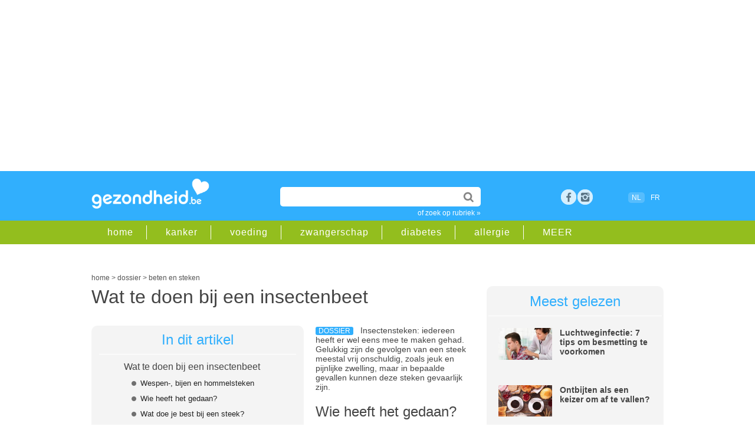

--- FILE ---
content_type: text/html;charset=UTF-8
request_url: https://www.gezondheid.be/artikel/beten-en-steken/wat-te-doen-bij-een-insectenbeet-2355
body_size: 19319
content:
<!doctype html>
<html lang="nl-BE">	 	
<head>

<meta charset="utf-8">
 
<title>Wat te doen bij een insectenbeet | gezondheid.be</title>

<meta content="global" name="distribution" />
<meta content="nl-BE" name="language" />
<meta content="document" name="resource-type" />
<meta name="Copyright" CONTENT="Roularta Media Group NV" />
<meta name="author" content="Roularta Media Group NV">



<meta name="description" content="Wespen, bijen, hommels, muggen, dazen, spinnen en mieren: ze kunnen allemaal steken. Maar niet elke steek is even onrustwekkend."  />

<meta name="keywords" content="">


<link rel="alternate" hreflang="nl" href="https://www.gezondheid.be/artikel/beten-en-steken/wat-te-doen-bij-een-insectenbeet-2355" />
<link rel="alternate" hreflang="x-default" href="https://www.gezondheid.be/artikel/beten-en-steken/wat-te-doen-bij-een-insectenbeet-2355" />

        <link rel="alternate" hreflang="fr" href="https://www.passionsante.be/article/morsures-et-piqures/guepe-moustique-araignee-que-faire-contre-les-piqures-26949" />

  <link rel="canonical" href="https://www.gezondheid.be/artikel/beten-en-steken/wat-te-doen-bij-een-insectenbeet-2355">

            <meta name="robots" content="index, follow, max-image-preview:large,max-snippet:-1,max-video-preview:-1" />
    


<meta name="referrer" content="origin"  />
<meta name="viewport" content="width=device-width, initial-scale=1">


<link rel="icon" href="/favicon2.ico" type="image/x-icon" />
<link rel="shortcut icon" href="/favicon2.ico" type="image/x-icon" />  

<meta property="article:published_time" content="2019-04-17 00:00:00.0" /> <meta property="article:modified_time" content="2019-11-05 10:41:00.0" />







            <script type="text/javascript">window.gdprAppliesGlobally=true;(function(){function a(e){if(!window.frames[e]){if(document.body&&document.body.firstChild){var t=document.body;var n=document.createElement("iframe");n.style.display="none";n.name=e;n.title=e;t.insertBefore(n,t.firstChild)}

            else{setTimeout(function(){a(e)},5)}}}function e(n,r,o,c,s){function e(e,t,n,a){if(typeof n!=="function"){return}if(!window[r]){window[r]=[]}var i=false;if(s){i=s(e,t,n)}if(!i){window[r].push({command:e,parameter:t,callback:n,version:a})}}e.stub=true;function t(a){if(!window[n]||window[n].stub!==true){return}if(!a.data){return}

                var i=typeof a.data==="string";var e;try{e=i?JSON.parse(a.data):a.data}catch(t){return}if(e[o]){var r=e[o];window[n](r.command,r.parameter,function(e,t){var n={};n[c]={returnValue:e,success:t,callId:r.callId};a.source.postMessage(i?JSON.stringify(n):n,"*")},r.version)}}

                if(typeof window[n]!=="function"){window[n]=e;if(window.addEventListener){window.addEventListener("message",t,false)}else{window.attachEvent("onmessage",t)}}}e("__tcfapi","__tcfapiBuffer","__tcfapiCall","__tcfapiReturn");a("__tcfapiLocator");(function(e){

                var t=document.createElement("script");t.id="spcloader";t.type="text/javascript";t.async=true;t.src="https://sdk.privacy-center.org/"+e+"/loader.js?target="+document.location.hostname;t.charset="utf-8";var n=document.getElementsByTagName("script")[0];n.parentNode.insertBefore(t,n)})("0c7f196f-0b85-4850-bfd5-f5512ebf3f5d")})();
            </script>

        <script async src="https://x852.gezondheid.be/script.js" ></script>


    <!-- Google Tag Manager -->
        <script>(function(w,d,s,l,i){w[l]=w[l]||[];w[l].push({'gtm.start
            ':
            new Date().getTime(),event:'gtm.js'});var
                f=d.getElementsByTagName(s)[0],
                j=d.createElement(s),dl=l!='dataLayer'?'&l='+l:'';j.async=true;j
                .src=
                'https://www.googletagmanager.com/gtm.js?id='+i+dl;f.parentNode.
        insertBefore(j,f);
        })(window,document,'script','dataLayer','GTM-K6XXKRF');</script>
        <!-- End Google Tag Manager -->
        

<link rel="dns-prefetch" href="//gabe.hit.gemius.pl" />
<link rel="dns-prefetch" href="//ls.hit.gemius.pl" />


    
    <link rel="stylesheet" href=" /6system/css/main22.1732717450.css">
        


    <link rel="stylesheet"  href="/../6system/css/main_print.css">






<link rel="stylesheet" href="/../6system/css/responsive-nav.css">


<script src="/../6system/js/responsive-nav.js"></script>
<!--[if lt IE 9]>
<script src="//html5shim.googlecode.com/svn/trunk/html5.js"></script>
<![endif]-->


<meta name="google-site-verification" content="aYia5m4LbaVwfzlHEgZnO1j_7tnLOgSNo3_j0HGdNyc" />
<meta name="p:domain_verify" content="3a2edc0dfd9ffff90a93124f5eede303"/>





    <!-- roularta 2022 -->
    <link rel="preload" href="https://cdn.adshim.com/f0343808-b6a5-4cff-9790-92862ec5cf3a/adshim.js" as="script" />
        
            <script>
            var adshim = adshim || [];
            adshim.push(function () {
            adshim.init({
        adUnit: "8666_R012",
        targeting: {
        dossier: "",
        ContextId: ["allergie","beten_en_steken","reizen","jeuk"],
                platform: window.matchMedia("(max-width: 979px)").matches ? "mobile" : "desktop",
                env: "production",
                lang: "nl"
            }
            });
            });
            </script>
        

    <script async src="https://cdn.adshim.com/f0343808-b6a5-4cff-9790-92862ec5cf3a/adshim.js"></script>
    <script data-vendor='iab:772' type='didomi/javascript' src="https://z.moatads.com/roulartaheader380117297998/moatheader.js"></script>

    



    <!-- Facebook Pixel Code -->
    <script data-vendor='c:facebookp-xqnpqZGA' type='didomi/javascript'>
        !function(f,b,e,v,n,t,s)
        {if(f.fbq)return;n=f.fbq=function(){n.callMethod?
                n.callMethod.apply(n,arguments):n.queue.push(arguments)};
            if(!f._fbq)f._fbq=n;n.push=n;n.loaded=!0;n.version='2.0';
            n.queue=[];t=b.createElement(e);t.async=!0;
            t.src=v;s=b.getElementsByTagName(e)[0];
            s.parentNode.insertBefore(t,s)}(window, document,'script',
                'https://connect.facebook.net/en_US/fbevents.js');
        fbq('init', 'ID6102032473168595');
        fbq('track', 'PageView');
    </script>


</head>
<body>


    <!-- Google Tag Manager (noscript) -->
    <noscript><iframe
            src="https://www.googletagmanager.com/ns.html?id=GTM-K6XXKRF"
            height="0" width="0"
            style="display:none;visibility:hidden"></iframe></noscript>
    <!-- End Google Tag Manager (noscript) -->

        
<!-- Google Analytics -->
<script  data-vendor='c:googleana-aphAAi6C' type='didomi/javascript'>
(function(i,s,o,g,r,a,m){i['GoogleAnalyticsObject']=r;i[r]=i[r]||function(){
(i[r].q=i[r].q||[]).push(arguments)},i[r].l=1*new Date();a=s.createElement(o),
m=s.getElementsByTagName(o)[0];a.async=1;a.src=g;m.parentNode.insertBefore(a,m)
})(window,document,'script','//www.google-analytics.com/analytics.js','ga');

ga('create', 'UA-4533417-1', 'auto');
ga('send', 'pageview');
</script>



<script>
/**
* Functie die klikken op een uitgaande link in Google Analytics bijhoudt.
* Deze functie vereist een geldige URL-tekenreeks als argument en gebruikt de betreffende URL-tekenreeks
* als eventlabel.
*/
var trackOutboundLink = function(url) {
ga('send', 'event', 'outbound', 'click', url, {'hitCallback':
    function () {
        document.location = url;
    }
});
}
</script>





<script type="didomi/javascript">
<!--//--><![CDATA[//><!--
var pp_gemius_identifier = 'B3A7MqORuDbe4z4dd72xyJa1.j1pzu8shBIOv1nRKsv.x7';
var pp_gemius_extraparameters = new Array('lan=NL', 'key=art22', 'subs=art_2355');
pp_gemius_cmp_timeout = Infinity;
pp_gemius_use_cmp = true;
pp_gemius_cmp_purposes = {1:[1,5],2:[1,8,9,10]};

// lines below shouldn't be edited
(function(d,t) {try {var gt=d.createElement(t),s=d.getElementsByTagName(t)[0],l='http'+((location.protocol=='https:')?'s':''); gt.setAttribute('async','async');gt.setAttribute('defer','defer'); gt.src=l+'://gabe.hit.gemius.pl/xgemius.js'; s.parentNode.insertBefore(gt,s);} catch (e) {}})(document,'script');
//--><!]]>
</script>




    <!-- rossel2020 -->
    <div id="leaderboard">

        <div data-adshim data-adshim-format="banner-outofpage" data-adshim-slot="above"
             data-adshim-targeting='{"AdType":"BANNER_ABOVE"}' id="gpt-ad-BANNER_ABOVE" data-device="all"></div>
    

    </div>





	
    <header id="mobileheader">

        <div class="innerwrap">


            <a href="/" class="logo"><img src="/picts/gezondheid.png" alt="Gezondheid.be"></a>
        </div>

    </header>

    <header id="gz_header" class="gz_header nav-collapse" >

        <div id="mainheader">

            <div class="innerwrap">


                <a href="/" class="logo"><img src="/picts/gezondheid.png" alt="Gezondheid.be"></a>


                <section id="headeritems">



                    <div id="topsearch">

                        <form action="/6zoek/index.cfm" id="cse-search-box">
    <input type="text" name="qt" id="qt" size="26" class="topsearchinput" value="" required />


                            <input type="submit"  value="" class="topsearchbutton">

                        </form>

                        <a href="/rubriek" class="catlink">of zoek op rubriek &raquo;</a>

                    </div>






                    <div id="socialicons">

        
            <a href="https://www.facebook.com/gezondheid.be" target="_blank" class="social_fb" title="bezoek ons op facebook">Facebook</a>

        <a href="https://www.instagram.com/gezondheid.be/" title="bezoek ons op instagram" target="_blank" class="social_google space">rss</a>


        	

                

                    </div>



                    <div id="langselect"><span class="active">NL</span>
                    <a href="https://www.passionsante.be/article/morsures-et-piqures/guepe-moustique-araignee-que-faire-contre-les-piqures-26949">FR</a></div>

              


        

                </section>



            </div>

        </div>

        <div id="subheader" >

            <div class="innerwrap">

                <nav id="subheadernav">

                    <ul class="clearfix">

                        <li><a href="/">home</a></li>

        
            <li><a href="/rubriek/kanker">kanker</a></li>
		
            <li><a href="/rubriek/gezonde-voeding">voeding</a></li>
		
            <li><a href="/rubriek/zwangerschap-en-geboorte">zwangerschap</a></li>
		
            <li><a href="/rubriek/diabetes">diabetes</a></li>
		
            <li><a href="/rubriek/allergie">allergie</a></li>
		


        <li><a href="/rubriek">MEER</a></li>

                    </ul>

                </nav>

            </div>

        </div>

    </header>


<div id="container">



        <div class="clear50"></div>
     
        <div id="breadcrumb">





    <script type="application/ld+json">
        {
            "@context": "https://schema.org",
            "@type": "Article",
            "headline" : "Wat te doen bij een insectenbeet",
             "image": "https://image.gezondheid.be/xtra/t-123-steek-wesp-08-18.jpg",
            "description": "Wespen, bijen, hommels, muggen, dazen, spinnen en mieren: ze kunnen allemaal steken. Maar niet elke steek is even onrustwekkend.",
            "datePublished": "2019-04-17 00:00:00.0",
            "dateModified": "2019-11-05 10:41:00.0",
            "author": "www.wvc.vlaanderen.be",
            "publisher": {
    "@type": "Organization",
    "name": "Roularta NV",
    "logo": {
      "@type": "ImageObject",
      "url": "https://www.gezondheid.be/picts/gezondheid.png"
    }
  },
 "url": "https://www.gezondheid.be/artikel/beten-en-steken/wat-te-doen-bij-een-insectenbeet-2355",
   "mainEntityOfPage": {
    "@type": "WebPage",
    "@id": "https://www.gezondheid.be/artikel/beten-en-steken/wat-te-doen-bij-een-insectenbeet-2355"
  }
                



        }
    </script>

    <script type="application/ld+json">
        {
            "@context": "https://schema.org",
            "@type": "BreadcrumbList",
            "itemListElement": [{
                "@type": "ListItem",
                "position": 1,
                "name": "home",
                "item": "https://www.gezondheid.be"
            },
        {
                "@type": "ListItem",
                "position": 2,
                "name": "dossier",

                "item": "https://www.gezondheid.be/categorie/dossier"

            }
                
    ,{
                "@type": "ListItem",
                "position": 3,
                "name": "beten en steken ",
                "item": "https://www.gezondheid.be/rubriek/beten-en-steken"
            }

       

            ]
        }
    </script>


    <div itemscope>
            <a href="https://www.gezondheid.be" itemprop="url"><span itemprop="title">home</span></a> &gt;
    </div>
    <div itemscope>

                <a href="https://www.gezondheid.be/categorie/dossier" itemprop="url"><span itemprop="title">dossier</span></a> &gt;
    

    </div>
    
            <div itemscope>
                    <a href="/rubriek/beten-en-steken" itemprop="url"><span itemprop="title">beten en steken </span></a>
        </div> </div>
        
    	<div id="leftcol">



            
			<section id="article" class="dossier">

           	  <h1 class="longtitle">Wat te doen bij een insectenbeet</h1>

      <div class="clear20"></div>
                




                	          
<div id="anchorbox" class="greybox">
              	<div class="title">In dit artikel</div>
                <div class="subtitle">Wat te doen bij een insectenbeet</div>
                	<ul> 
   
<li><a href="#1" title="Wespen-, bijen en hommelsteken">Wespen-, bijen en hommelsteken</a></li>

   
<li><a href="#2" title="Wie heeft het gedaan?">Wie heeft het gedaan?</a></li>

   
<li><a href="#8" title="Wat doe je best bij een steek?">Wat doe je best bij een steek?</a></li>

					</ul>              	
              </div>
      
            <p>

            <span class="label">dossier</span>






            Insectensteken: iedereen heeft er wel eens mee te maken gehad. Gelukkig zijn de gevolgen van een steek meestal vrij onschuldig, zoals jeuk en pijnlijke zwelling, maar in bepaalde gevallen kunnen deze steken gevaarlijk zijn. <br> 
            </p>
            
                <h2 id="2">Wie heeft het gedaan?</h2>
            



            <p>
            <span style="font-weight: bold;">Hommels, bijen, wespen en mieren</span> zijn insecten en behoren tot de orde van de vliesvleugeligen (Hymenoptera). Bij wespen, hommels en bijen zijn het enkel de vrouwtjes die kunnen steken, aangezien hun angel een omgevormde legboor is. <span style="font-weight: bold;">Muggen en steekvliegen</span> behoren tot de orde van de tweevleugeligen (Diptera). Een aantal vertegenwoordigers van deze orde heeft bijtende of stekende monddelen, waarmee wij als mens onaangenaam in contact kunnen komen.<br>Ook hier zijn het enkel de vrouwtjes die steken. <span style="font-weight: bold;">Spinnen</span> zijn geen insecten, ze behoren tot de orde van de Araneae. Giftige spinnen komen in België normaal gezien niet voor, maar een aantal van onze inlandse soorten kan voor vervelende beten zorgen. 

        </p>

        <div class="clear20"></div>
                
                <div class="js-ad" id="gpt-ad-INPAGE" data-adshim data-adshim-format="inpage" data-adshim-slot="" data-adshim-targeting='{"AdType":"INPAGE"}' data-device="all" style="max-width: 620px !important;"></div>
                <div class="clear50"></div> 



            <p>
            
                <div class="imagebox rightalign large">
                    
                            <img src="https://image.gezondheid.be/f-123-steek-wesp-08-18.jpg" title="Een enkele wesp kan tot 10 keer (pijnlijk) steken" alt="f-123-steek-wesp-08-18.jpg" loading="lazy" >
                    
                    <p class="caption">Een enkele wesp kan tot 10 keer (pijnlijk) steken</p>
                
                </div>
            <b>1. Wespen</b> <br>Als ze zich bedreigd voelen kunnen wespen pijnlijke steken veroorzaken. In tegenstelling tot bijen hebben wespen een angel zonder weerhaken en kan één enkele wesp tot <b> 10 keer steken</b> . Bij een dergelijke steek spuit een wesp kleine hoeveelheden gif in bij zijn slachtoffer. Dit gif bevat lokstoffen waardoor andere wespen, die eventueel in de buurt zijn, aangetrokken kunnen worden.<br><br> 
                    <p>
                        <A class="subtopic" HREF="/artikel/levensbedreigend/ultrasnelle-behandeling-tegen-wespengifallergie-26928">
                    Lees ook: Ultrasnelle behandeling tegen wespengifallergie</A></p>
                

        </p>

        



            <p>
            
                <div class="imagebox rightalign large">
                    
                            <img src="https://image.gezondheid.be/f-123-bij-bloem-steek-beet-08-18.jpg" title="Bijen sterven als ze steken. Verwijder zo snel mogelijk de angel." alt="f-123-bij-bloem-steek-beet-08-18.jpg" loading="lazy" >
                    
                    <p class="caption">Bijen sterven als ze steken. Verwijder zo snel mogelijk de angel.</p>
                
                </div>
            <b>2. Bijen en hommels</b> <br>Honingbijen zijn niet agressief, maar zullen steken als ze zich bedreigd voelen. Dit betekent meteen ook het <b> einde van hun leven</b>. Aangezien de angel van een bij met weerhaakjes bezet is, blijft deze steken in de huid van het slachtoffer. Als de bij zich probeert los te trekken scheurt hij de angel met de gifblaas los van zijn achterlijf. Die blijft dan achter in de huid. Aangezien de gifblaas tot een minuut na de steek kan blijven doorgaan met het pompen van gif, moet men de angel <b> zo snel mogelijk</b>  verwijderen.<br><br>In België en Nederland komen een twintigtal hommelsoorten voor. Deze insecten zijn gemakkelijk te herkennen aan hun robuuste vorm en hun harige vacht. Net als bij bijen en wespen bestaat hun kleur vaak uit een combinatie van geel en zwart. Hommels hebben een gladde angel, en kunnen dus verschillende keren steken zonder daaraan te sterven. Toch zijn ze niet agressief. Ze steken uiterst zelden. 

        </p>

        



            <p>
            <b>3. Muggen, steekvliegen en dazen</b> <br>Waar je ook bent, deze insecten vind je overal.<br>In de tropen brengen ze vaak gevaarlijke ziektes over, zoals slaapziekte en malaria. De soorten die bij ons voorkomen, zorgen alleen maar voor slapeloze nachten en jeuk. <br> 

        </p>

        



            <p>
            <b>4. Spinnen</b> <br>In België komen er ongeveer 700 verschillende soorten spinnen voor. Veel mensen hebben een bijna panische schrik van deze diertjes. Dat is eigenlijk nergens voor nodig.<br>Van onze inheemse spinnensoorten is er <b> geen enkele giftig</b> . Over de hele wereld zijn er maar een tiental spinnen die het waard zijn om als gevaarlijk bestempeld te worden en die soorten komen bij ons normaal gezien niet voor. Er zijn wel een aantal spinnensoorten die vervelend kunnen bijten. Vooral de waterspin (Argyrometa aquatica) heeft een kwalijke reputatie. 
                    <p>
                        <A class="subtopic" HREF="/artikel/beten-en-steken/spinnen-zijn-zelden-gevaarlijk-6815">
                    Lees ook: Spinnen zijn zelden gevaarlijk</A></p>
                

        </p>

        



            <p>
            
                <div class="imagebox rightalign large">
                    
                            <img src="https://image.gezondheid.be/f-123-voet-mieren-steek-beet-08-18.jpg" title="" alt="f-123-voet-mieren-steek-beet-08-18.jpg" loading="lazy" >
                    
                </div>
            <b>5. Mieren</b> <br>Mieren zijn over het algemeen niet agressief.<br>In het nauw gedreven kunnen zij bijten met hun scherpe kaken. Vervolgens spuiten zij met het achterlijf een druppel mierenzuur in het wondje. Dit kan een stekend gevoel en een rode plek veroorzaken. 

        </p>

        
                <h2 id="8">Wat doe je best bij een steek?</h2>
            



            <p>
            <p><b>1. Wespen, bijen, hommels</b> <br>Een steek van een wesp, bij of hommel is altijd erg onaangenaam. Bij zo'n steek wordt een stof in de huid gespoten en dit veroorzaakt bij de mens direct na de beet een rode, jeukende zwelling op de plaats van de steek. Alle mensen reageren verschillend op zo’n steek: bij sommigen zwelt de huid geweldig op, bij anderen zie je nauwelijks iets. Vaak gaat deze irritatie snel over. Anders is het wanneer een wesp of bij in de neus, mond, tong of hals heeft gestoken: dan kan de reactie heftiger zijn en kan een zwelling het ademhalen bemoeilijken.<br></p><p>Een klein deel van de bevolking reageert uitzonderlijk heftig op een bijen- of wespensteek. <br>Zo'n heftige reactie duidt meestal op een <b> allergie</b>  voor bijen- en wespengif. Een dergelijke reactie kan pas ontstaan als de persoon al eens eerder in aanraking is geweest met het gif.<br></p><p><span style="font-weight: bold;">Mogelijke symptomen</span> zijn ondermeer rode vlekken over het gehele lichaam die gepaard gaan met hevige jeuk. Daarnaast kunnen onder andere de ogen en lippen opzwellen. Indien er zwellingen in het halsgebied optreden, kan de patiënt moeilijk spreken en slikken en kan de ademhaling worden belemmerd. Ook kan de ademhaling problemen geven ten gevolge van een vernauwing van de luchtwegen in de longen zoals bij astma het geval is. Dit uit zich in kortademigheid, piepen en een drukkend gevoel op de borst. In het ergste geval kan de bloeddruk sterk dalen en kunnen er hartritmestoornissen ontstaan, soms gevolgd door bewustzijnsverlies. Meestal treden deze reacties binnen een kwartier na een steek op. Een dergelijke sterke reactie wordt een <b> anafylactische shock</b>  genoemd.</p> 
                    <p>
                        <A class="subtopic" HREF="/artikel/medicatie-allergie/wat-is-een-anafylactische-shock-608">
                    Lees ook: Wat is een anafylactische shock?</A></p>
                

        </p>

        



            <p>
              •  Wat doen?<br>Na een bijensteek moet men de angel <B>zo snel</B> mogelijk verwijderen. Dit kan men bijvoorbeeld door ze er met de nagel uit te wippen.<br><B>Nooit</B> de angel vastnemen tussen duim en wijsvinger, zo knijp je de gifblaas leeg en maak je het alleen maar erger.<br>Als iemand gestoken wordt in de mond of in de keel, is het aan te raden om ijs te eten of een koude drank te drinken om de zwelling te verminderen. In dit geval moet men altijd <B>zo snel mogelijk</B> naar het ziekenhuis.<br>Hetzelfde geldt voor personen die een hevige allergische reactie vertonen. <br>Mensen die weten dat ze zwaar allergisch zijn voor bijen- en wespensteken kunnen hun huisarts om raad vragen hoe ze moeten reageren bij een steek. 
                    <p>
                        <A class="subtopic" HREF="/artikel/beten-en-steken/insectenbeten-vervelend-en-soms-gevaarlijk-72">
                    Lees ook: Bij, wesp, hoornaar of hommel: wat doen bij een steek?</A></p>
                

        </p>

        



            <p>
            <b>2. Muggen, steekvliegen of dazen</b> <br>De gevolgen van een dergelijke steek blijven bijna altijd beperkt tot een hinderlijke zwelling van de huid, gepaard met sterke jeuk. De grootte van deze reactie verschilt van mens tot mens. Na herhaalde beten of steken van eenzelfde insectensoort kunnen er plaatselijk allergische reacties optreden, dit gebeurt vaak bij muggenbeten.<br>Muggen zijn vooral actief tijdens de schemering.<br>Draag 's avonds kleren die het lichaam zoveel mogelijk bedekken, zo kan men steken vermijden. Eventueel kan men ook gebruik maken van repellents. Producten op basis van DEET zijn zeer effectief, maar om ze op de juiste manier te gebruiken moet men altijd eerst de bijsluiter lezen. 

        </p>

        



            <p>
             •  Wat doen?<br>Afblijven is de boodschap. Krabben kan de jeuk enkel erger maken. Bij te hevige jeuk kan men gebruik maken van een jeukwerende zalf. Let erop dat kinderen de huid op de plaats van de steek niet openkrabben, want zulke wondjes kunnen gemakkelijk ontstoken raken. 

        </p>

        



            <p>
            <b>3. Spinnen en mieren</b> <br>Spinnenbeten en mierenbeten komen weinig voor. De gevolgen van een beet blijven beperkt tot een hinderlijke zwelling en jeuk of een branderig gevoel.<br><br> •  Wat doen?<br>Blijf rustig. Deze diertjes verdienen hun kwalijke reputatie niet. Als je ze met rust laat zal er niets gebeuren.<br>Wat doe je best bij een beet Ook hier is afblijven de boodschap. Eventuele wondjes moet men ontsmetten.&nbsp; 

        </p>

        

   
		 











                



      <div class="source"> bron: <A HREF="http://www.wvc.vlaanderen.be">www.wvc.vlaanderen.be</A> <br> <br></div>
      <div class="socialbar">

      <div id="articledata">Laatst bijgewerkt: november 2019 
      </div>

      <div class="sharingbox">

        <a href="https://www.facebook.com/sharer/sharer.php?u=https%3A%2F%2Fwww.gezondheid.be%2Fartikel%2Fbeten-en-steken%2Fwat-te-doen-bij-een-insectenbeet-2355" class="sharebutton facebook" target="_blank">Delen</a>

        <a href="whatsapp://send?text=https%3A%2F%2Fwww.gezondheid.be%2Fartikel%2Fbeten-en-steken%2Fwat-te-doen-bij-een-insectenbeet-2355" class="sharebutton whatsapp" target="_blank">Whatsapp</a>

        <a href="https://twitter.com/intent/tweet?url=https%3A%2F%2Fwww.gezondheid.be%2Fartikel%2Fbeten-en-steken%2Fwat-te-doen-bij-een-insectenbeet-2355&amp;text=Wat te doen bij een insectenbeet" class="sharebutton twitter" target="_blank">Tweet</a>

        <a href="mailto:?subject=Wat te doen bij een insectenbeet&amp;body=https%3A%2F%2Fwww.gezondheid.be%2Fartikel%2Fbeten-en-steken%2Fwat-te-doen-bij-een-insectenbeet-2355&amp;utm_source%3dgezondheid%26utm_medium%3dsocial%26utm_campaign%3dsend-to-a-friend" class="sharebutton mail" target="_blank">Mail</a>

</div>

          <div class="clear"></div>
      </div>












      

              <div data-adshim data-adshim-format="adbox" data-adshim-slot="1" data-adshim-targeting="{&quot;AdType&quot;:&quot;ADBOX&quot;}" id="gpt-ad-adbox" data-device="all"></div>
              <br>
         
      

      


  

      <div id='newsletter'>

      <div class="clear20"></div>
            




<div ID="newsletterboxinpage">
    <div class="clear20"></div>
    <p>Artikels over gezondheid in je mailbox? Schrijf je in op onze nieuwsbrief en ontvang een gratis e-book met gezonde ontbijtrecepten.</p>


<FORM method="post" action="/6member/index.cfm?fuseaction=newmemberPOP23" id="newsletterform">


        <INPUT name="source" value="bigbox_art_22_2355" type="hidden">

        <INPUT name="source2" value="" type="hidden">
    <INPUT name="personal15" value="2" type="hidden">

    <!--Code for Checkbox-->


    <input type="email" name="memail" size="31" class="newsletterinputinpage" value="e-mailadres" onFocus="value=''" required>

    <input type="submit" name="sa" value="schrijf in" class="searchbutton">



    <div class="clear50"></div>
eenvoudig terug uit te schrijven<br>
    <span class="smalltext">Wij verwerken jouw persoonsgegevens conform het <a href="https://www.roularta.be/nl/privacy-policy">Privacy-beleid</A> van Roularta Media Group NV.</span>

</form>

    <div class="clear20"></div>




</div>
<div class="clear20"></div>

              <div class="clear50"></div>
      
      </div>

      <div class="clear20"></div>

  <section id="adinline" class="twocol">
          <div class="rowadinline">

              <div class="columnadinline"> <div data-adshim data-adshim-format="native" data-adshim-slot="1" data-adshim-targeting='{"AdType":"NATIVE"}' id="gpt-ad-NATIVE-1" data-device="all"></div></div>
              <div class="columnadinline"> <div data-adshim data-adshim-format="native" data-adshim-slot="2" data-adshim-targeting='{"AdType":"NATIVE"}' id="gpt-ad-NATIVE-2" data-device="all"></div></div>

          </div>
      </section>



      


                 
                <section id="related" class="twocol">
				
                	<article id="relatedarticles">
                        <div class="title">Gerelateerde artikels</div>
                        <ul>
						
            <li><span class="label">dossier</span><a href="/artikel/dokter/hoesten-wanneer-naar-de-dokter-38482">Hoesten: wanneer naar de dokter?</a></li>
        
            <li><span class="label">dossier</span><a href="/artikel/allergie/wat-is-histamine-en-welke-klachten-wijzen-op-een-intolerantie-34260">Histamine-intolerantie: symptomen en voedingslijst</a></li>
        
            <li><span class="label">dossier</span><a href="/artikel/verkoudheid/wat-is-een-winterallergie-39585">Wat is een winterallergie?</a></li>
        
            <li><span class="label">dossier</span><a href="/artikel/hooikoorts/kan-je-allergisch-zijn-aan-een-kerstboom-39552">Kan je allergisch zijn aan een kerstboom?</a></li>
        
            <li><span class="label">dossier</span><a href="/artikel/kind/mogelijke-oorzaken-van-aanhoudende-hoest-bij-kinderen-39520">Mogelijke oorzaken van aanhoudende hoest bij kinderen</a></li>
        
                        </ul>
                	</article>
                    
                    <article id="relatedblock">
                        <div class="title">Gerelateerde rubrieken</div>
                        <ul>
                            
                                    <li><a href="/rubriek/allergie">allergie </a></li>
                    
                                    <li><a href="/rubriek/beten-en-steken">beten en steken  </a></li>
                    
                                    <li><a href="/rubriek/reizen">reizen </a></li>
                    
                                    <li><a href="/rubriek/jeuk">jeuk </a></li>
                    
                        </ul>
                	</article>
                    

                    
                    <div class="clear"></div>
                </section>
                

                
				 				

             
                

          
                
               
                
          
		  
		  
		  </section>
        </div>
        	   





      <div id="rightcol">	 


      <article id="mostread"  class="greybox">

          

          <div class="title">Meest gelezen</div>
          





          <div class="miniteaser clearfix">

              <div class="miniteaserleft">

                  <a href="/artikel/luchtweginfecties/luchtweginfectie-7-tips-om-besmetting-te-voorkomen-38538" onClick="_gaq.push(['_trackEvent','Internal Promotion','Meest gelezen','Luchtweginfectie: 7 ', '38538']);"><img src="https://image.gezondheid.be/123-dr-oz-man-hoest-griep-stetosc-ziek-10-17.jpg"
                      alt="123-dr-oz-man-hoest-griep-stetosc-ziek-10-17.jpg"></a>

              </div>

              <div class="miniteaserright">

                  

                  <a href="/artikel/luchtweginfecties/luchtweginfectie-7-tips-om-besmetting-te-voorkomen-38538" onClick="_gaq.push(['_trackEvent','Internal Promotion','Meest gelezen','Luchtweginfectie: 7 ', '38538']);">Luchtweginfectie: 7 tips om besmetting te voorkomen</a>

              </div>



          </div>
                  





          <div class="miniteaser clearfix">

              <div class="miniteaserleft">

                  <a href="/artikel/dieet/s-morgens-eten-als-een-keizer-om-af-te-vallen-39605" onClick="_gaq.push(['_trackEvent','Internal Promotion','Meest gelezen','Ontbijten als een ke', '39605']);"><img src="https://image.gezondheid.be/123-ontbijt-10-17.jpg"
                      alt="123-ontbijt-10-17.jpg"></a>

              </div>

              <div class="miniteaserright">

                  

                  <a href="/artikel/dieet/s-morgens-eten-als-een-keizer-om-af-te-vallen-39605" onClick="_gaq.push(['_trackEvent','Internal Promotion','Meest gelezen','Ontbijten als een ke', '39605']);">Ontbijten als een keizer om af te vallen?</a>

              </div>



          </div>
                  





          <div class="miniteaser clearfix">

              <div class="miniteaserleft">

                  <a href="/artikel/studeren/schoolkalender-tot-2027-2343" onClick="_gaq.push(['_trackEvent','Internal Promotion','Meest gelezen','Vakanties in Vlaande', '2343']);"><img src="https://image.gezondheid.be/123m_vakantie_planning_kalender_2022.jpg"
                      alt="123m_vakantie_planning_kalender_2022.jpg"></a>

              </div>

              <div class="miniteaserright">

                  

                  <a href="/artikel/studeren/schoolkalender-tot-2027-2343" onClick="_gaq.push(['_trackEvent','Internal Promotion','Meest gelezen','Vakanties in Vlaande', '2343']);">Vakanties in Vlaanderen: schoolkalender tot 2026-2027</a>

              </div>



          </div>
                  




      </article>
      

            <div class="js-ad" id="gpt-ad-RECT_ABOVE" data-adshim data-adshim-format="rect-large-new"
                 data-adshim-slot="above" data-adshim-targeting='{"AdType":"RECT_ABOVE"}' data-device="all"></div>


    <div class="clear20"></div>

<div class="facebookbox">

         <table width="100%" border="0" cellspacing="0" cellpadding="5"><tr>

         <td><a href="https://www.facebook.com/gezondheid.be" target="_blank"><img src="https://image.gezondheid.be/button_gz_ft_small.png" alt="volgopfacebook" width="300" border="0" loading="lazy"></a><br><br>


           </td>
           </tr>

           <tr>

           <td><a href="https://www.instagram.com/gezondheid.be/" target="_blank"><img src="https://image.gezondheid.be/button_gz_ig_small.png" alt="volgopinstagram" width="300" border="0" loading="lazy"></a><br><br>


           </td>
           </tr>

         </table>

   



<div class="clear5"></div>	

</div>
        <div class="js-ad" id="gpt-ad-RECT_MIDDLE" data-adshim data-adshim-format="rect" data-adshim-slot="middle"
             data-adshim-targeting='{"AdType":"RECT_MIDDLE"}' data-device="all"></div>

        <div class="clear50"></div>


        <article id="mostread"  class="greybox">

     <div class="title">Partners</div> 

                <div class="miniteaser clearfix">

                <div class="miniteaserleft">

                        <a href="/artikel/kind/variatie-inspiratie-voor-gezonde-tussendoortjes-39628" onclick="ga('send', 'event', 'internal', 'partnerbox', 'Variatie & inspirati')"/>
                    <img src="https://image.gezondheid.be/ad_variatieiStock-1398965606b.jpg" alt="ad_variatieiStock-1398965606b.jpg"  loading="lazy"></a>

            </div>

            <div class="miniteaserright">
                    <a href="/artikel/kind/variatie-inspiratie-voor-gezonde-tussendoortjes-39628" onclick="ga('send', 'event', 'internal', 'partnerbox', 'Variatie & inspirati')"/>Variatie & inspiratie voor gezonde tussendoortjes...</a>
                

            </div>



            </div>
        

                <div class="miniteaser clearfix">

                <div class="miniteaserleft">

                        <a href="/artikel/immuunsysteem/5-tips-om-het-immuunsysteem-van-het-hele-gezin-in-topconditie-te-krijgen-voor-de-winter-39516" onclick="ga('send', 'event', 'internal', 'partnerbox', '5 tips om het immuun')"/>
                    <img src="https://image.gezondheid.be/ad_hpGettyImages-1354877281.jpg" alt="ad_hpGettyImages-1354877281.jpg"  loading="lazy"></a>

            </div>

            <div class="miniteaserright">
                    <a href="/artikel/immuunsysteem/5-tips-om-het-immuunsysteem-van-het-hele-gezin-in-topconditie-te-krijgen-voor-de-winter-39516" onclick="ga('send', 'event', 'internal', 'partnerbox', '5 tips om het immuun')"/>5 tips om het immuunsysteem van het hele gezin in topconditie te krijgen voor de winter...</a>
                

            </div>



            </div>
        

                <div class="miniteaser clearfix">

                <div class="miniteaserleft">

                        <a href="/artikel/sport-en-beweging/kawtar-ehlalouch-in-de-podcast-kopsporters-ik-heb-geen-man-meer-nodig-39412" onclick="ga('send', 'event', 'internal', 'partnerbox', 'Kawtar Ehlalouch in ')"/>
                    <img src="https://image.gezondheid.be/ad_KOPSPORTERS_KAWTAR_1.png" alt="ad_KOPSPORTERS_KAWTAR_1.png"  loading="lazy"></a>

            </div>

            <div class="miniteaserright">
                    <a href="/artikel/sport-en-beweging/kawtar-ehlalouch-in-de-podcast-kopsporters-ik-heb-geen-man-meer-nodig-39412" onclick="ga('send', 'event', 'internal', 'partnerbox', 'Kawtar Ehlalouch in ')"/>Kawtar Ehlalouch in de podcast ‘Kopsporters’: ‘Ik heb geen man meer nodig ...</a>
                

            </div>



            </div>
        




        </article>
    


        <article id="mostread"  class="greybox">

         <div class="title">Gezond eten</div> 

                <div class="miniteaser clearfix">

                <div class="miniteaserleft">

                        <a href="/artikel/koken/bloemkoolsoep-24654"><img src="https://image.gezondheid.be/123-HD-bloemkoolsoep-11-17.jpg" alt="123-HD-bloemkoolsoep-11-17.jpg" loading="lazy"></a>

            </div>

            <div class="miniteaserright">
                    <a href="/artikel/koken/bloemkoolsoep-24654">Recept: bloemkoolsoep</a>


                </div>



                </div>
        

                <div class="miniteaser clearfix">

                <div class="miniteaserleft">

                        <a href="/artikel/allergie/wat-is-histamine-en-welke-klachten-wijzen-op-een-intolerantie-34260"><img src="https://image.gezondheid.be/123M_histamine_2022.jpg" alt="123M_histamine_2022.jpg" loading="lazy"></a>

            </div>

            <div class="miniteaserright">
                    <a href="/artikel/allergie/wat-is-histamine-en-welke-klachten-wijzen-op-een-intolerantie-34260">Histamine-intolerantie: symptomen en voedingslijst</a>


                </div>



                </div>
        

                <div class="miniteaser clearfix">

                <div class="miniteaserleft">

                        <a href="/artikel/chronisch-vermoeidheidssyndroom/kunnen-gezonde-darmbacterien-helpen-bij-fibromyalgie-39584"><img src="https://image.gezondheid.be/getty_darmen_darmkanker_2023.jpg" alt="getty_darmen_darmkanker_2023.jpg" loading="lazy"></a>

            </div>

            <div class="miniteaserright">
                    <a href="/artikel/chronisch-vermoeidheidssyndroom/kunnen-gezonde-darmbacterien-helpen-bij-fibromyalgie-39584">Kunnen gezonde darmbacteriën helpen bij fibromyalgie?</a>


                </div>



                </div>
        

                <div class="miniteaser clearfix">

                <div class="miniteaserleft">

                        <a href="/artikel/dranken/de-lekkerste-warme-winterdrankjes-15371"><img src="https://image.gezondheid.be/unsplash_drank_choco_koffie.jpg" alt="unsplash_drank_choco_koffie.jpg" loading="lazy"></a>

            </div>

            <div class="miniteaserright">
                    <a href="/artikel/dranken/de-lekkerste-warme-winterdrankjes-15371">De lekkerste warme winterdrankjes</a>


                </div>



                </div>
        

                <div class="miniteaser clearfix">

                <div class="miniteaserleft">

                        <a href="/artikel/gezonde-voeding/mag-je-groene-aardappelen-eten-39556"><img src="https://image.gezondheid.be/Getty_aardappel_groen_2025.jpg" alt="Getty_aardappel_groen_2025.jpg" loading="lazy"></a>

            </div>

            <div class="miniteaserright">
                    <a href="/artikel/gezonde-voeding/mag-je-groene-aardappelen-eten-39556">Mag je groene aardappelen eten?</a>


                </div>



                </div>
        

                <div class="miniteaser clearfix">

                <div class="miniteaserleft">

                        <a href="/artikel/koken/broccolisoep-24681"><img src="https://image.gezondheid.be/123-broccolisoep-01-18.jpg" alt="123-broccolisoep-01-18.jpg" loading="lazy"></a>

            </div>

            <div class="miniteaserright">
                    <a href="/artikel/koken/broccolisoep-24681">Recept: gezonde broccolisoep</a>


                </div>



                </div>
        

                <div class="miniteaser clearfix">

                <div class="miniteaserleft">

                        <a href="/artikel/maaltijden/waarom-is-een-warme-lunch-beter-dan-een-koude-32152"><img src="https://image.gezondheid.be/unspl-m-eten-voeding-6-4-21.jpg" alt="unspl-m-eten-voeding-6-4-21.jpg" loading="lazy"></a>

            </div>

            <div class="miniteaserright">
                    <a href="/artikel/maaltijden/waarom-is-een-warme-lunch-beter-dan-een-koude-32152">Waarom is een warme lunch beter dan een koude?</a>


                </div>



                </div>
        




        </article>
    

        <div id="gpt-ad-RECT_BELOW"  data-adshim data-adshim-format="rect-large-new"
             data-adshim-slot="below" data-adshim-targeting='{"AdType":"RECT_BELOW"}' data-device="all"></div>



</div>

<div class="clear"></div>





        <div id="leaderboard">
        
        <div class="js-ad" id="gpt-ad-BANNER_BELOW" data-adshim data-adshim-format="banner"
          data-adshim-slot="below" data-adshim-targeting='{"AdType":"BANNER_BELOW"}' data-device="all"></div></div>

                

</div>


<footer id="prefooter">


    	<div class="innerwrap">
        	<section id="moreblocks">
                <div class="moreblock">
    <div class="title"><span class="cattitle news">Nieuws</span> <a href="/categorie/nieuws">Meer nieuws</a></div>
                    <ul>


<li><a href="/artikel/beroerte/waarschuwingssymptomen-tot-10-jaar-voor-de-beroerte-32916">Waarschuwingssymptomen tot 10 jaar voor de beroerte </a></li>


<li><a href="/artikel/immuunsysteem/5-tips-om-het-immuunsysteem-van-het-hele-gezin-in-topconditie-te-krijgen-voor-de-winter-39516">5 tips om het immuunsysteem van het hele gezin in topconditie te krijgen voor de winter</a></li>


<li><a href="/artikel/autisme/onderzoek-onthult-waarom-autisme-vroeg-of-laat-wordt-gediagnosticeerd-39529">Onderzoek onthult waarom autisme vroeg óf laat wordt gediagnosticeerd</a></li>


<li><a href="/artikel/genetische-processen/je-biologische-leeftijd-verbeteren-kan-sneller-dan-gedacht-32609">Je biologische leeftijd verbeteren kan sneller dan gedacht</a></li>

                    </ul>
                    <a href="/categorie/nieuws" class="readmore">alle nieuws &raquo;</a>
                </div>
                <div class="moreblock">
                    <div class="title"><span class="cattitle files">Dossiers</span><a href="/categorie/dossier">Meer dossiers</a></div>
                    <ul>

<li><a href="/artikel/schimmelinfecties/spruw-bij-moeder-en-kind-door-candidagist-10739">Spruw bij baby’s: symptomen en behandeling</a></li>

<li><a href="/artikel/oogziekten/waarom-tranen-je-ogen-als-je-buiten-bent-6207">Waarom tranen je ogen als je buiten bent? </a></li>

<li><a href="/artikel/luchtweginfecties/luchtweginfectie-7-tips-om-besmetting-te-voorkomen-38538">Luchtweginfectie: 7 tips om besmetting te voorkomen</a></li>

<li><a href="/artikel/gamen/luisteren-naar-vogelgezang-helpt-tegen-stress-angst-en-somberheid-39626">Luisteren naar vogelgezang helpt tegen stress, angst en somberheid</a></li>

               
                    </ul>
                    <a href="/categorie/dossier" class="readmore">alle dossiers &raquo;</a>
                </div>
                    <div class="moreblock">
                        <div class="title"><span class="cattitle other">Other</span><a href="/categorie/recepten">Gezonde recepten</a></div>
                    <ul>
    
            <li><a href="/artikel/koken/bloemkoolsoep-24654">Recept: bloemkoolsoep</a></li>
    
            <li><a href="/artikel/koken/broccolisoep-24681">Recept: gezonde broccolisoep</a></li>
    
            <li><a href="/artikel/koken/coquilles-met-pancetta-en-zeekraal-28073">Recept: coquilles met pancetta en zeekraal</a></li>
    
            <li><a href="/artikel/koken/rode-linzensoep-met-kokos-en-limoen-25485">Recept: rode linzensoep met kokos en limoen</a></li>
    
    </ul>


        <a href="/categorie/recepten" class="readmore">alle recepten &raquo;</a>
    </div>



                <div class="clear"></div><!-- er moet een clear komen na 3 blokken anders gaan de 3 volgende blokken niet correct aligneren -->
                
                <div class="line"></div>
                
                <div class="moreblock">
                    <div class="title"><span class="cattitle videos">Video's</span><a href="/categorie/video">Meer video's</a></div>
                    <ul>

<li><a href="/artikel/ontspanning/mindfulness-vaag-gedoe-of-serieuze-wetenschap-39614">Mindfulness: zijn de voordelen wetenschappelijk bewezen?</a></li>

<li><a href="/artikel/migraine/hoe-ontstaat-migraine-34494">Hoe ontstaat migraine?</a></li>

<li><a href="/artikel/vitaminen/moet-iedereen-in-de-winter-vitamine-d-slikken-36202">Hebben we in de winter een vitamine D-supplement nodig?</a></li>

<li><a href="/artikel/kanker/waarom-kun-je-van-rood-vlees-en-rode-wijn-kanker-krijgen-27370">Waarom kun je van rood vlees en rode wijn kanker krijgen?</a></li>

                    </ul>
                    <a href="/categorie/video" class="readmore">alle video's &raquo;</a>
                </div>
                
                    
                    

    
        
        


                    
                    
                
                    <div class="moreblock">
                        <div class="title"><span class="cattitle books">Boeken</span><a href="/categorie/boeken-interviews">Boeken/interviews</a></div>
                    <ul>
    
            <li><a href="/artikel/constipatie/wat-is-de-beste-houding-op-het-toilet-voor-een-vlotte-stoelgang-37429">Wat is de beste houding op het toilet voor een vlotte stoelgang?</a></li>
    
            <li><a href="/artikel/bacterien/zo-krijg-je-gezonde-darmen-37441">Zo krijg je gezonde darmen</a></li>
    
            <li><a href="/artikel/relaties/hoe-omgaan-met-jaloezie-in-een-relatie-38872">Hoe omgaan met jaloezie in een relatie?</a></li>
    
            <li><a href="/artikel/immuunsysteem/waarom-hebben-vrouwen-een-beter-immuunsysteem-37402">Waarom hebben vrouwen een beter immuunsysteem?</a></li>
    
    </ul>


        <a href="/categorie/boeken-interviews" class="readmore">alle boeken//interviews &raquo;</a>
    </div>




<div class="moreblock">
<div class="title"><span class="cattitle tips">Mijn verhaal</span><a href="/categorie/mijn-verhaal">Meer verhalen</a></div>
<ul>

<li><a href="/artikel/psyche/getuigenis-over-hoogsensitiviteit-32354">Getuigenis over hoogsensitiviteit</a></li>

<li><a href="/artikel/migraine/getuigenis-over-migraine-bij-de-neuroloog-33009">Getuigenis over migraine: bij de neuroloog</a></li>

<li><a href="/artikel/plastische-chirurgie/ooglidcorrectie-getuigenis-met-fotos-38346">Ooglidcorrectie: getuigenis met foto’s voor en na</a></li>

<li><a href="/artikel/ziekten-van-het-urogenitaal-stelsel-vrouw/getuigenis-hysterectomie-na-baarmoederverzakking-31215">Getuigenis: hysterectomie na baarmoederverzakking</a></li>

</ul>
<a href="/categorie/mijn-verhaal" class="readmore">alle verhalen &raquo;</a>
</div>


                <div class="clear"></div>
            </section>
            <section id="favorites">
            	<div class="moreblock">
                    <div class="title">Onderwerpen</div>
					<ul>
    
                            <li><a href="/rubriek/zwangerschapskalender">zwangerschapskalender</a></li>
						
                            <li><a href="/rubriek/slaapproblemen">slaapproblemen</a></li>
						
                            <li><a href="/rubriek/hoofdpijn">hoofdpijn </a></li>
						
                            <li><a href="/rubriek/voeding">voeding</a></li>
						
                            <li><a href="/rubriek/rugpijn">rugpijn</a></li>
						
                            <li><a href="/rubriek/plastische-chirurgie">plastische chirurgie</a></li>
						
                            <li><a href="/rubriek/hart-en-vaatziekten">hart- en vaatziekten</a></li>
						
                            <li><a href="/rubriek/vrouw">vrouw</a></li>
						
                            <li><a href="/rubriek/ziekten-van-het-bewegingsstelsel">ziekten van het bewegingsstelsel</a></li>
						
                            <li><a href="/rubriek/cholesterol">cholesterol</a></li>
						
                            <li><a href="/rubriek/allergie">allergie</a></li>
						
                            <li><a href="/rubriek/stress">stress</a></li>
						
                            <li><a href="/rubriek/pijn">pijn</a></li>
						
                            <li><a href="/rubriek/osteoporose">osteoporose</a></li>
						
                            <li><a href="/rubriek/huiduitslag">huiduitslag</a></li>
						
                            <li><a href="/rubriek/kanker">kanker </a></li>
						
                            <li><a href="/rubriek/kind">kind</a></li>
						
                            <li><a href="/rubriek/seks-en-seksualiteit">seks en seksualiteit</a></li>
						
                            <li><a href="/rubriek/vitaminen">vitaminen</a></li>
						
                            <li><a href="/rubriek/roken">roken</a></li>
						
                            <li><a href="/rubriek/maagzweer">maagzweer</a></li>
						
                            <li><a href="/rubriek/relaties">relaties</a></li>
						
                            <li><a href="/rubriek/griep">griep</a></li>
						
					</ul>
<a href="/rubriek">alle onderwerpen &raquo;</a>
                </div>
            </section>
            <div class="clear"></div>
       </div>
    </footer>









<footer id="footer">
    	<div class="innerwrap">
        	<div class="footercol1">
                <a href="/" class="logo"><img src="/6images/gezondheid.png" alt="Gezondheid.be" loading="lazy"></a><br>
                <p>De gezondheidssite met nuttige en kwalitatieve informatie over alle gezondheidsaspecten.</p>
                <a href="https://www.passionsante.be/" class="sisterlogo"><img src="/6images/passionSante-RGB-Large-290k.png" alt="Passion SantÃ©" loading="lazy"></a>
                
                <ul>
                    <li>
                <a href="https://www.gezondheidsnet.nl" target="_blank">Meer van Roularta: gezondheidsnet.nl</a>
                    </li>
                </ul>
            </div>
            <div class="footercol2">
                
                    <ul>
                        <li><a href="/rubriek/over-ons">Over ons</a></li>
                        <li><a href="/artikel/over-ons/contacteer-ons-1453">Contacteer ons</a></li>
                        
                        <li><a href="/rubriek/voor-adverteerders">Adverteren</a></li>

        <li><a href="/rubriek">A/Z: alle onderwerpen</a></li>
        <li><a href="/rubriek/nieuwsbrief">Archief nieuwsbrieven</a></li>



            <li></li>
                    </ul>
            </div>
            <div class="footercol3">
                
                    <ul>
                    <li><a href="/rubriek/over-de-website">Over de website</a></li>
                        <li><a href="https://www.roularta.be/nl/privacy-policy">Privacy & cookiebeleid</a></li>
                        <li><a href="https://www.roularta.be/nl/disclaimer">Gebruiksvoorwaarden</a></li>
                        <li><a href="javascript:Didomi.preferences.show()">Privacyvoorkeuren beheren</a></li>
    


					
                        
                        
                  

                       
                        
										
                    </ul>
</div>

<div class="clear"></div>




            <div id="newsletterbox">
                <p>Artikels over gezondheid in je mailbox? Schrijf je in op onze nieuwsbrief en ontvang een gratis e-book met gezonde ontbijtrecepten.</p>

            <FORM method="post" action="/6member/index.cfm?fuseaction=newmemberPOP23" id="newsletterform">
                <INPUT name="PERSONAL_ID" value="2" type="hidden">
                <INPUT name="source" value="footer_site_22" type="hidden">
                <input type="email" name="memail" size="31" class="newsletterinput" value="e-mailadres" onFocus="value=''" required>
                <input type="submit" name="sa" value="Schrijf in" class="searchbutton">

            </form>  
            </div>
       

		
	
        </div>
    </footer>
    <footer id="postfooter">
    	<div class="innerwrap">
        	<p>&copy; 2026 Roularta Media Group NV - Niets uit deze webpagina mag op enigerlei wijze worden gekopieerd of vermenigvuldigd zonder
        uitdrukkelijke schriftelijke toestemming.

        

    <a href="https://www.cim.be/nl/media/Internet/DisclaimerCIMInternet" target="_blank"><img loading="lazy" src="/6images/CIM Label Internet 2021 Reversed small_0.png" width="60" height="21" alt="cim metriweb"  align="top"></a>

</p>
        </div>

    <div class="clear50"></div>

</footer>




        <div id="leaderboard_floor">

            <div class="js-ad" id="gpt-ad-FLOORAD" data-adshim data-adshim-format="floorad" data-adshim-slot="" data-adshim-targeting='{"AdType":"FLOORAD"}' data-device="all"></div>
        
        </div>





<script>
        var nav = responsiveNav(".nav-collapse");
    </script>



<script type="module">function a(a){var t=!window.matchMedia("(min-width: 980px)").matches,e=document.getElementById(a.ad.id);if("banner-outofpage"===a.format&&(a.isEmpty?document.body.classList.remove("ad-wallpaper"):1===a.ad.size.width&&1===a.ad.size.height&&document.body.classList.add("ad-wallpaper")),!a.isEmpty&&"floorad"===a.format){let a=[];a=t?Array.from(document.querySelectorAll
('[data-adshim-format="banner"][data-adshim-slot^="above"] > div,[data-adshim-format="banner-outofpage"][data-adshim-slot^="above"] > div')):Array.from(document.querySelectorAll('[data-adshim-format="banner"][data-adshim-slot^="above"] > div:first-child,[data-adshim-format="rect-large-new"][data-adshim-slot="above"]'));let r=0;t||(r=[0,0,.5]),requestAnimationFrame((()=>{e.style.transform="translate3d(-50%, 100%, 0)"})),function(a,t,e=[]){if(!("IntersectionObserver"in window))return!1;var r=new Array(a.length),o=new IntersectionObserver((function(o){o.forEach((t=>{var e=a.indexOf(t.target);r[e]=Math.ceil(100*t.intersectionRatio)/100})),t(r.some(((a,t)=>r[t]>(e[t]||0))))}),{threshold:Array.from(new Set([0,1].concat(e)))}),n=a.filter(Boolean);n.length&&n.forEach((a=>{o.observe(a)}))}([document.querySelector(".js-footer")].concat(a),(function(a){requestAnimationFrame((()=>{return t=!a,void(e.style.transform=t?"translate3d(-50%, 0, 0)":"translate3d(-50%, 100%, 0)");var t}))}),r)}}adshim.push((function(){adshim.subscribe("load",(function(t){try{a(t)}catch(a){}}))}));
</script>

    <style>@media (max-width: 767px){ { #topnav { display:block;} }</style>
</body>
</html>	



--- FILE ---
content_type: application/javascript; charset=utf-8
request_url: https://fundingchoicesmessages.google.com/f/AGSKWxXZ4VoAF0YsE9s9BLMA6BCaSyFXNjUSmHBWkPu9xDn5A-TULpIXJHjrsiocAIsp67U1gceulfWS02HWAnZRwsi5iWmd8dAoMv39UyPSUOV4T13sGDNGBJ_KOsIj30ZSeI1Y8cDcKg==?fccs=W251bGwsbnVsbCxudWxsLG51bGwsbnVsbCxudWxsLFsxNzY5MzE3NjgwLDIzMDAwMDAwMF0sbnVsbCxudWxsLG51bGwsW251bGwsWzcsNl0sbnVsbCxudWxsLG51bGwsbnVsbCxudWxsLG51bGwsbnVsbCxudWxsLG51bGwsMV0sImh0dHBzOi8vd3d3Lmdlem9uZGhlaWQuYmUvYXJ0aWtlbC9iZXRlbi1lbi1zdGVrZW4vd2F0LXRlLWRvZW4tYmlqLWVlbi1pbnNlY3RlbmJlZXQtMjM1NSIsbnVsbCxbWzgsIms2MVBCam1rNk8wIl0sWzksImVuLVVTIl0sWzE2LCJbMSwxLDFdIl0sWzE5LCIyIl0sWzE3LCJbMF0iXSxbMjQsIiJdLFsyOSwiZmFsc2UiXV1d
body_size: 119
content:
if (typeof __googlefc.fcKernelManager.run === 'function') {"use strict";this.default_ContributorServingResponseClientJs=this.default_ContributorServingResponseClientJs||{};(function(_){var window=this;
try{
var qp=function(a){this.A=_.t(a)};_.u(qp,_.J);var rp=function(a){this.A=_.t(a)};_.u(rp,_.J);rp.prototype.getWhitelistStatus=function(){return _.F(this,2)};var sp=function(a){this.A=_.t(a)};_.u(sp,_.J);var tp=_.ed(sp),up=function(a,b,c){this.B=a;this.j=_.A(b,qp,1);this.l=_.A(b,_.Pk,3);this.F=_.A(b,rp,4);a=this.B.location.hostname;this.D=_.Fg(this.j,2)&&_.O(this.j,2)!==""?_.O(this.j,2):a;a=new _.Qg(_.Qk(this.l));this.C=new _.dh(_.q.document,this.D,a);this.console=null;this.o=new _.mp(this.B,c,a)};
up.prototype.run=function(){if(_.O(this.j,3)){var a=this.C,b=_.O(this.j,3),c=_.fh(a),d=new _.Wg;b=_.hg(d,1,b);c=_.C(c,1,b);_.jh(a,c)}else _.gh(this.C,"FCNEC");_.op(this.o,_.A(this.l,_.De,1),this.l.getDefaultConsentRevocationText(),this.l.getDefaultConsentRevocationCloseText(),this.l.getDefaultConsentRevocationAttestationText(),this.D);_.pp(this.o,_.F(this.F,1),this.F.getWhitelistStatus());var e;a=(e=this.B.googlefc)==null?void 0:e.__executeManualDeployment;a!==void 0&&typeof a==="function"&&_.To(this.o.G,
"manualDeploymentApi")};var vp=function(){};vp.prototype.run=function(a,b,c){var d;return _.v(function(e){d=tp(b);(new up(a,d,c)).run();return e.return({})})};_.Tk(7,new vp);
}catch(e){_._DumpException(e)}
}).call(this,this.default_ContributorServingResponseClientJs);
// Google Inc.

//# sourceURL=/_/mss/boq-content-ads-contributor/_/js/k=boq-content-ads-contributor.ContributorServingResponseClientJs.en_US.k61PBjmk6O0.es5.O/d=1/exm=ad_blocking_detection_executable,kernel_loader,loader_js_executable/ed=1/rs=AJlcJMztj-kAdg6DB63MlSG3pP52LjSptg/m=cookie_refresh_executable
__googlefc.fcKernelManager.run('\x5b\x5b\x5b7,\x22\x5b\x5bnull,\\\x22gezondheid.be\\\x22,\\\x22AKsRol_4ROwQP_442wvJy3Q4ZJIauqHtt6EODcmqEix1o4GbcMUkh69vnCXn1phtEdA253qCTK3_Wn21Ej-fW2ICF1xO8XEZt92xIxgQOXXfHO8c45dgmIOVmhcEgz_eZIRXdWrvf3cXiLP6oVAjGQBrYE74FI_XcA\\\\u003d\\\\u003d\\\x22\x5d,null,\x5b\x5bnull,null,null,\\\x22https:\/\/fundingchoicesmessages.google.com\/f\/AGSKWxWn66CQnCndaJEbrAUHbJeBNiEIBHbYbc37Mpmh4_5PnmpORlNMLOIJE581e_1pPySjaNpM0_QqGDVGvCLbJ-Gfx-Xzk4twgjl1CwBnOvG7WUqXlnGQGtmBcnxsC_S_DkQSc4aDYA\\\\u003d\\\\u003d\\\x22\x5d,null,null,\x5bnull,null,null,\\\x22https:\/\/fundingchoicesmessages.google.com\/el\/AGSKWxWmIbLkHZaT2dwXrnYSLMg2QWLYhgs7AcaPTsWyBkhKMBdOf0VmKEwrmv2vms5bebpEGyAhrYf2g2Uyp-cVnapa6u97bxdAXfvOpco09AwWTLkiy2FYzjjBSHk36g3JTMhxrcmC6Q\\\\u003d\\\\u003d\\\x22\x5d,null,\x5bnull,\x5b7,6\x5d,null,null,null,null,null,null,null,null,null,1\x5d\x5d,\x5b3,1\x5d\x5d\x22\x5d\x5d,\x5bnull,null,null,\x22https:\/\/fundingchoicesmessages.google.com\/f\/AGSKWxXS19Jz58D5EzoOUfWYaAK_eTEL1BqDJ7apGvJCzDbT91_vTXOvQDp5viUSU7x-URVBjAaMeY-UQ2aBwAe6eFXnGTcRR4N-ChsVZ7b0iroFf6fGSwkXYXtLSdSEEfly49CX8eoFfw\\u003d\\u003d\x22\x5d\x5d');}

--- FILE ---
content_type: application/javascript; charset=utf-8
request_url: https://fundingchoicesmessages.google.com/f/AGSKWxX0Fge5UiEiTWEtQ1Lga8CEzmt39h_G-Qsnmlr6uPAd0_lIQnQMuIgSNy_5buuYgQ8qwFLUJsoctZxecbVxBNNML-VQxIenpm1nn3lDc0FVgbipt7Z6xrDvq-SEgeynwJ1XsoKY-rMSG6XuTpyCoF1sqcQLzObm6WDIq4bmWeJCOQ4FDUR_cxSNp7sk/_/160x400_/left-ads./oas.aspx/ysmads./localcom-ad-
body_size: -1289
content:
window['d2982b6e-6b02-4701-b40a-905ec45be8a5'] = true;